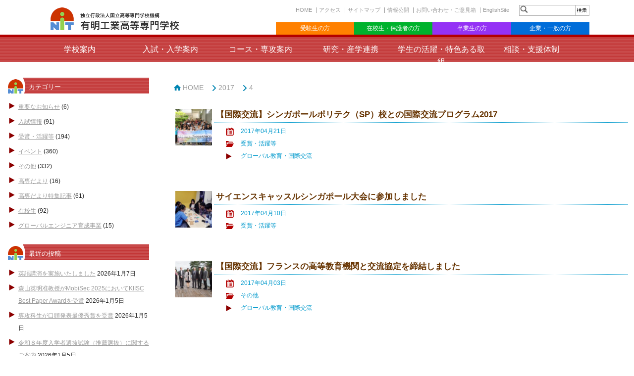

--- FILE ---
content_type: text/html; charset=UTF-8
request_url: https://www.ariake-nct.ac.jp/2017/04
body_size: 53123
content:
<!DOCTYPE html>
<!--[if lt IE 7]>      <html class="no-js lt-ie9 lt-ie8 lt-ie7"> <![endif]-->
<!--[if IE 7]>         <html class="no-js lt-ie9 lt-ie8"> <![endif]-->
<!--[if IE 8]>         <html class="no-js lt-ie9"> <![endif]-->
<!--[if gt IE 8]><!--> <html class="no-js"> <!--<![endif]-->
    <head>
        <meta charset="utf-8">
        <meta http-equiv="X-UA-Compatible" content="IE=edge,chrome=1">
        <meta http-equiv="Content-Language" content="ja">
        <title>有明工業高等専門学校   &raquo; 2017 &raquo; 4月</title>
        <meta name="keywords" content="ariake,engineering,technology,有明,高専">
		<meta name="description" content="有明工業高等専門学校">
        <meta name="viewport" content="width=device-width,initial-scale=1.0">
        <meta name='robots' content='max-image-preview:large' />
		<!-- This site uses the Google Analytics by MonsterInsights plugin v8.15 - Using Analytics tracking - https://www.monsterinsights.com/ -->
		<!-- Note: MonsterInsights is not currently configured on this site. The site owner needs to authenticate with Google Analytics in the MonsterInsights settings panel. -->
					<!-- No UA code set -->
				<!-- / Google Analytics by MonsterInsights -->
		<script type="text/javascript">
window._wpemojiSettings = {"baseUrl":"https:\/\/s.w.org\/images\/core\/emoji\/14.0.0\/72x72\/","ext":".png","svgUrl":"https:\/\/s.w.org\/images\/core\/emoji\/14.0.0\/svg\/","svgExt":".svg","source":{"concatemoji":"https:\/\/www.ariake-nct.ac.jp\/wp3\/wp-includes\/js\/wp-emoji-release.min.js"}};
/*! This file is auto-generated */
!function(e,a,t){var n,r,o,i=a.createElement("canvas"),p=i.getContext&&i.getContext("2d");function s(e,t){var a=String.fromCharCode,e=(p.clearRect(0,0,i.width,i.height),p.fillText(a.apply(this,e),0,0),i.toDataURL());return p.clearRect(0,0,i.width,i.height),p.fillText(a.apply(this,t),0,0),e===i.toDataURL()}function c(e){var t=a.createElement("script");t.src=e,t.defer=t.type="text/javascript",a.getElementsByTagName("head")[0].appendChild(t)}for(o=Array("flag","emoji"),t.supports={everything:!0,everythingExceptFlag:!0},r=0;r<o.length;r++)t.supports[o[r]]=function(e){if(p&&p.fillText)switch(p.textBaseline="top",p.font="600 32px Arial",e){case"flag":return s([127987,65039,8205,9895,65039],[127987,65039,8203,9895,65039])?!1:!s([55356,56826,55356,56819],[55356,56826,8203,55356,56819])&&!s([55356,57332,56128,56423,56128,56418,56128,56421,56128,56430,56128,56423,56128,56447],[55356,57332,8203,56128,56423,8203,56128,56418,8203,56128,56421,8203,56128,56430,8203,56128,56423,8203,56128,56447]);case"emoji":return!s([129777,127995,8205,129778,127999],[129777,127995,8203,129778,127999])}return!1}(o[r]),t.supports.everything=t.supports.everything&&t.supports[o[r]],"flag"!==o[r]&&(t.supports.everythingExceptFlag=t.supports.everythingExceptFlag&&t.supports[o[r]]);t.supports.everythingExceptFlag=t.supports.everythingExceptFlag&&!t.supports.flag,t.DOMReady=!1,t.readyCallback=function(){t.DOMReady=!0},t.supports.everything||(n=function(){t.readyCallback()},a.addEventListener?(a.addEventListener("DOMContentLoaded",n,!1),e.addEventListener("load",n,!1)):(e.attachEvent("onload",n),a.attachEvent("onreadystatechange",function(){"complete"===a.readyState&&t.readyCallback()})),(e=t.source||{}).concatemoji?c(e.concatemoji):e.wpemoji&&e.twemoji&&(c(e.twemoji),c(e.wpemoji)))}(window,document,window._wpemojiSettings);
</script>
<style type="text/css">
img.wp-smiley,
img.emoji {
	display: inline !important;
	border: none !important;
	box-shadow: none !important;
	height: 1em !important;
	width: 1em !important;
	margin: 0 0.07em !important;
	vertical-align: -0.1em !important;
	background: none !important;
	padding: 0 !important;
}
</style>
	<link rel='stylesheet' id='wp-block-library-css' href='https://www.ariake-nct.ac.jp/wp3/wp-includes/css/dist/block-library/style.min.css' type='text/css' media='all' />
<link rel='stylesheet' id='classic-theme-styles-css' href='https://www.ariake-nct.ac.jp/wp3/wp-includes/css/classic-themes.min.css' type='text/css' media='all' />
<style id='global-styles-inline-css' type='text/css'>
body{--wp--preset--color--black: #000000;--wp--preset--color--cyan-bluish-gray: #abb8c3;--wp--preset--color--white: #ffffff;--wp--preset--color--pale-pink: #f78da7;--wp--preset--color--vivid-red: #cf2e2e;--wp--preset--color--luminous-vivid-orange: #ff6900;--wp--preset--color--luminous-vivid-amber: #fcb900;--wp--preset--color--light-green-cyan: #7bdcb5;--wp--preset--color--vivid-green-cyan: #00d084;--wp--preset--color--pale-cyan-blue: #8ed1fc;--wp--preset--color--vivid-cyan-blue: #0693e3;--wp--preset--color--vivid-purple: #9b51e0;--wp--preset--gradient--vivid-cyan-blue-to-vivid-purple: linear-gradient(135deg,rgba(6,147,227,1) 0%,rgb(155,81,224) 100%);--wp--preset--gradient--light-green-cyan-to-vivid-green-cyan: linear-gradient(135deg,rgb(122,220,180) 0%,rgb(0,208,130) 100%);--wp--preset--gradient--luminous-vivid-amber-to-luminous-vivid-orange: linear-gradient(135deg,rgba(252,185,0,1) 0%,rgba(255,105,0,1) 100%);--wp--preset--gradient--luminous-vivid-orange-to-vivid-red: linear-gradient(135deg,rgba(255,105,0,1) 0%,rgb(207,46,46) 100%);--wp--preset--gradient--very-light-gray-to-cyan-bluish-gray: linear-gradient(135deg,rgb(238,238,238) 0%,rgb(169,184,195) 100%);--wp--preset--gradient--cool-to-warm-spectrum: linear-gradient(135deg,rgb(74,234,220) 0%,rgb(151,120,209) 20%,rgb(207,42,186) 40%,rgb(238,44,130) 60%,rgb(251,105,98) 80%,rgb(254,248,76) 100%);--wp--preset--gradient--blush-light-purple: linear-gradient(135deg,rgb(255,206,236) 0%,rgb(152,150,240) 100%);--wp--preset--gradient--blush-bordeaux: linear-gradient(135deg,rgb(254,205,165) 0%,rgb(254,45,45) 50%,rgb(107,0,62) 100%);--wp--preset--gradient--luminous-dusk: linear-gradient(135deg,rgb(255,203,112) 0%,rgb(199,81,192) 50%,rgb(65,88,208) 100%);--wp--preset--gradient--pale-ocean: linear-gradient(135deg,rgb(255,245,203) 0%,rgb(182,227,212) 50%,rgb(51,167,181) 100%);--wp--preset--gradient--electric-grass: linear-gradient(135deg,rgb(202,248,128) 0%,rgb(113,206,126) 100%);--wp--preset--gradient--midnight: linear-gradient(135deg,rgb(2,3,129) 0%,rgb(40,116,252) 100%);--wp--preset--duotone--dark-grayscale: url('#wp-duotone-dark-grayscale');--wp--preset--duotone--grayscale: url('#wp-duotone-grayscale');--wp--preset--duotone--purple-yellow: url('#wp-duotone-purple-yellow');--wp--preset--duotone--blue-red: url('#wp-duotone-blue-red');--wp--preset--duotone--midnight: url('#wp-duotone-midnight');--wp--preset--duotone--magenta-yellow: url('#wp-duotone-magenta-yellow');--wp--preset--duotone--purple-green: url('#wp-duotone-purple-green');--wp--preset--duotone--blue-orange: url('#wp-duotone-blue-orange');--wp--preset--font-size--small: 13px;--wp--preset--font-size--medium: 20px;--wp--preset--font-size--large: 36px;--wp--preset--font-size--x-large: 42px;--wp--preset--spacing--20: 0.44rem;--wp--preset--spacing--30: 0.67rem;--wp--preset--spacing--40: 1rem;--wp--preset--spacing--50: 1.5rem;--wp--preset--spacing--60: 2.25rem;--wp--preset--spacing--70: 3.38rem;--wp--preset--spacing--80: 5.06rem;}:where(.is-layout-flex){gap: 0.5em;}body .is-layout-flow > .alignleft{float: left;margin-inline-start: 0;margin-inline-end: 2em;}body .is-layout-flow > .alignright{float: right;margin-inline-start: 2em;margin-inline-end: 0;}body .is-layout-flow > .aligncenter{margin-left: auto !important;margin-right: auto !important;}body .is-layout-constrained > .alignleft{float: left;margin-inline-start: 0;margin-inline-end: 2em;}body .is-layout-constrained > .alignright{float: right;margin-inline-start: 2em;margin-inline-end: 0;}body .is-layout-constrained > .aligncenter{margin-left: auto !important;margin-right: auto !important;}body .is-layout-constrained > :where(:not(.alignleft):not(.alignright):not(.alignfull)){max-width: var(--wp--style--global--content-size);margin-left: auto !important;margin-right: auto !important;}body .is-layout-constrained > .alignwide{max-width: var(--wp--style--global--wide-size);}body .is-layout-flex{display: flex;}body .is-layout-flex{flex-wrap: wrap;align-items: center;}body .is-layout-flex > *{margin: 0;}:where(.wp-block-columns.is-layout-flex){gap: 2em;}.has-black-color{color: var(--wp--preset--color--black) !important;}.has-cyan-bluish-gray-color{color: var(--wp--preset--color--cyan-bluish-gray) !important;}.has-white-color{color: var(--wp--preset--color--white) !important;}.has-pale-pink-color{color: var(--wp--preset--color--pale-pink) !important;}.has-vivid-red-color{color: var(--wp--preset--color--vivid-red) !important;}.has-luminous-vivid-orange-color{color: var(--wp--preset--color--luminous-vivid-orange) !important;}.has-luminous-vivid-amber-color{color: var(--wp--preset--color--luminous-vivid-amber) !important;}.has-light-green-cyan-color{color: var(--wp--preset--color--light-green-cyan) !important;}.has-vivid-green-cyan-color{color: var(--wp--preset--color--vivid-green-cyan) !important;}.has-pale-cyan-blue-color{color: var(--wp--preset--color--pale-cyan-blue) !important;}.has-vivid-cyan-blue-color{color: var(--wp--preset--color--vivid-cyan-blue) !important;}.has-vivid-purple-color{color: var(--wp--preset--color--vivid-purple) !important;}.has-black-background-color{background-color: var(--wp--preset--color--black) !important;}.has-cyan-bluish-gray-background-color{background-color: var(--wp--preset--color--cyan-bluish-gray) !important;}.has-white-background-color{background-color: var(--wp--preset--color--white) !important;}.has-pale-pink-background-color{background-color: var(--wp--preset--color--pale-pink) !important;}.has-vivid-red-background-color{background-color: var(--wp--preset--color--vivid-red) !important;}.has-luminous-vivid-orange-background-color{background-color: var(--wp--preset--color--luminous-vivid-orange) !important;}.has-luminous-vivid-amber-background-color{background-color: var(--wp--preset--color--luminous-vivid-amber) !important;}.has-light-green-cyan-background-color{background-color: var(--wp--preset--color--light-green-cyan) !important;}.has-vivid-green-cyan-background-color{background-color: var(--wp--preset--color--vivid-green-cyan) !important;}.has-pale-cyan-blue-background-color{background-color: var(--wp--preset--color--pale-cyan-blue) !important;}.has-vivid-cyan-blue-background-color{background-color: var(--wp--preset--color--vivid-cyan-blue) !important;}.has-vivid-purple-background-color{background-color: var(--wp--preset--color--vivid-purple) !important;}.has-black-border-color{border-color: var(--wp--preset--color--black) !important;}.has-cyan-bluish-gray-border-color{border-color: var(--wp--preset--color--cyan-bluish-gray) !important;}.has-white-border-color{border-color: var(--wp--preset--color--white) !important;}.has-pale-pink-border-color{border-color: var(--wp--preset--color--pale-pink) !important;}.has-vivid-red-border-color{border-color: var(--wp--preset--color--vivid-red) !important;}.has-luminous-vivid-orange-border-color{border-color: var(--wp--preset--color--luminous-vivid-orange) !important;}.has-luminous-vivid-amber-border-color{border-color: var(--wp--preset--color--luminous-vivid-amber) !important;}.has-light-green-cyan-border-color{border-color: var(--wp--preset--color--light-green-cyan) !important;}.has-vivid-green-cyan-border-color{border-color: var(--wp--preset--color--vivid-green-cyan) !important;}.has-pale-cyan-blue-border-color{border-color: var(--wp--preset--color--pale-cyan-blue) !important;}.has-vivid-cyan-blue-border-color{border-color: var(--wp--preset--color--vivid-cyan-blue) !important;}.has-vivid-purple-border-color{border-color: var(--wp--preset--color--vivid-purple) !important;}.has-vivid-cyan-blue-to-vivid-purple-gradient-background{background: var(--wp--preset--gradient--vivid-cyan-blue-to-vivid-purple) !important;}.has-light-green-cyan-to-vivid-green-cyan-gradient-background{background: var(--wp--preset--gradient--light-green-cyan-to-vivid-green-cyan) !important;}.has-luminous-vivid-amber-to-luminous-vivid-orange-gradient-background{background: var(--wp--preset--gradient--luminous-vivid-amber-to-luminous-vivid-orange) !important;}.has-luminous-vivid-orange-to-vivid-red-gradient-background{background: var(--wp--preset--gradient--luminous-vivid-orange-to-vivid-red) !important;}.has-very-light-gray-to-cyan-bluish-gray-gradient-background{background: var(--wp--preset--gradient--very-light-gray-to-cyan-bluish-gray) !important;}.has-cool-to-warm-spectrum-gradient-background{background: var(--wp--preset--gradient--cool-to-warm-spectrum) !important;}.has-blush-light-purple-gradient-background{background: var(--wp--preset--gradient--blush-light-purple) !important;}.has-blush-bordeaux-gradient-background{background: var(--wp--preset--gradient--blush-bordeaux) !important;}.has-luminous-dusk-gradient-background{background: var(--wp--preset--gradient--luminous-dusk) !important;}.has-pale-ocean-gradient-background{background: var(--wp--preset--gradient--pale-ocean) !important;}.has-electric-grass-gradient-background{background: var(--wp--preset--gradient--electric-grass) !important;}.has-midnight-gradient-background{background: var(--wp--preset--gradient--midnight) !important;}.has-small-font-size{font-size: var(--wp--preset--font-size--small) !important;}.has-medium-font-size{font-size: var(--wp--preset--font-size--medium) !important;}.has-large-font-size{font-size: var(--wp--preset--font-size--large) !important;}.has-x-large-font-size{font-size: var(--wp--preset--font-size--x-large) !important;}
.wp-block-navigation a:where(:not(.wp-element-button)){color: inherit;}
:where(.wp-block-columns.is-layout-flex){gap: 2em;}
.wp-block-pullquote{font-size: 1.5em;line-height: 1.6;}
</style>
<link rel='stylesheet' id='contact-form-7-css' href='https://www.ariake-nct.ac.jp/wp3/wp-content/plugins/contact-form-7/includes/css/styles.css' type='text/css' media='all' />
<link rel='stylesheet' id='flexible-faq-css' href='https://www.ariake-nct.ac.jp/wp3/wp-content/plugins/flexible-faq/css/flexible-faq.css' type='text/css' media='all' />
<link rel='stylesheet' id='responsive-lightbox-prettyphoto-css' href='https://www.ariake-nct.ac.jp/wp3/wp-content/plugins/responsive-lightbox/assets/prettyphoto/prettyPhoto.min.css' type='text/css' media='all' />
<script type='text/javascript' src='https://www.ariake-nct.ac.jp/wp3/wp-includes/js/jquery/jquery.min.js' id='jquery-core-js'></script>
<script type='text/javascript' src='https://www.ariake-nct.ac.jp/wp3/wp-includes/js/jquery/jquery-migrate.min.js' id='jquery-migrate-js'></script>
<script type='text/javascript' src='https://www.ariake-nct.ac.jp/wp3/wp-content/plugins/responsive-lightbox/assets/prettyphoto/jquery.prettyPhoto.min.js' id='responsive-lightbox-prettyphoto-js'></script>
<script type='text/javascript' src='https://www.ariake-nct.ac.jp/wp3/wp-includes/js/underscore.min.js' id='underscore-js'></script>
<script type='text/javascript' src='https://www.ariake-nct.ac.jp/wp3/wp-content/plugins/responsive-lightbox/assets/infinitescroll/infinite-scroll.pkgd.min.js' id='responsive-lightbox-infinite-scroll-js'></script>
<script type='text/javascript' id='responsive-lightbox-js-before'>
var rlArgs = {"script":"prettyphoto","selector":"lightbox","customEvents":"","activeGalleries":true,"animationSpeed":"normal","slideshow":false,"slideshowDelay":5000,"slideshowAutoplay":false,"opacity":"0.75","showTitle":true,"allowResize":true,"allowExpand":true,"width":1080,"height":720,"separator":"\/","theme":"pp_default","horizontalPadding":20,"hideFlash":false,"wmode":"opaque","videoAutoplay":false,"modal":false,"deeplinking":false,"overlayGallery":true,"keyboardShortcuts":true,"social":false,"woocommerce_gallery":false,"ajaxurl":"https:\/\/www.ariake-nct.ac.jp\/wp3\/wp-admin\/admin-ajax.php","nonce":"0b5f74193f","preview":false,"postId":4336,"scriptExtension":false};
</script>
<script type='text/javascript' src='https://www.ariake-nct.ac.jp/wp3/wp-content/plugins/responsive-lightbox/js/front.js' id='responsive-lightbox-js'></script>
<link rel="https://api.w.org/" href="https://www.ariake-nct.ac.jp/wp-json/" /><link rel="EditURI" type="application/rsd+xml" title="RSD" href="https://www.ariake-nct.ac.jp/wp3/xmlrpc.php?rsd" />
<link rel="wlwmanifest" type="application/wlwmanifest+xml" href="https://www.ariake-nct.ac.jp/wp3/wp-includes/wlwmanifest.xml" />
<!-- Markup (JSON-LD) structured in schema.org ver.4.8.1 START -->
<!-- Markup (JSON-LD) structured in schema.org END -->
<link rel="icon" href="https://www.ariake-nct.ac.jp/wp3/wp-content/uploads/2018/06/cropped-logo-32x32.png" sizes="32x32" />
<link rel="icon" href="https://www.ariake-nct.ac.jp/wp3/wp-content/uploads/2018/06/cropped-logo-192x192.png" sizes="192x192" />
<link rel="apple-touch-icon" href="https://www.ariake-nct.ac.jp/wp3/wp-content/uploads/2018/06/cropped-logo-180x180.png" />
<meta name="msapplication-TileImage" content="https://www.ariake-nct.ac.jp/wp3/wp-content/uploads/2018/06/cropped-logo-270x270.png" />
        <link rel="stylesheet" href="https://www.ariake-nct.ac.jp/wp3/wp-content/themes/ariakenct/css/normalize.min.css" media="all">
        <link rel="stylesheet" href="https://www.ariake-nct.ac.jp/wp3/wp-content/themes/ariakenct/css/main.css?20180807" media="all">
        <link rel="stylesheet" href="https://www.ariake-nct.ac.jp/wp3/wp-content/themes/ariakenct/css/responsiveslides.css" media="all">
        <link rel="stylesheet" href="https://www.ariake-nct.ac.jp/wp3/wp-content/themes/ariakenct/style.css" type="text/css" media="all">
        <link rel="stylesheet" href="https://www.ariake-nct.ac.jp/wp3/wp-content/themes/ariakenct/css/blog.css" type="text/css" media="all">

        <!--[if lt IE 9]>
            <link rel="stylesheet" href="https://www.ariake-nct.ac.jp/wp3/wp-content/themes/ariakenct/css/ie.css" media="all">
            <script src="https://www.ariake-nct.ac.jp/wp3/wp-content/themes/ariakenct/js/vendor/html5shiv.js" media="all"></script>
        <![endif]-->

		<!-- Global site tag (gtag.js) - Google Analytics -->
<script async src="https://www.googletagmanager.com/gtag/js?id=UA-75805847-1"></script>
<script>
  window.dataLayer = window.dataLayer || [];
  function gtag(){dataLayer.push(arguments);}
  gtag('js', new Date());

  gtag('config', 'UA-75805847-1');
</script>
		
    </head>
    <body>
        <!--[if lt IE 7]>
            <p class="chromeframe">古いブラウザをお使いのようです。より安全で高機能な新しい<a href="http://browsehappy.com/" target="_blank">ブラウザにアップグレードする</a>か<a href="http://www.google.com/chromeframe/?redirect=true">Google Chrome Frame</a>をお試しください。</p>
        <![endif]-->

        <header>
            <div id="tbar">
                <div class="row">
                    <div class="twelve cols">
                    <div class="five cols">
                        <h1 id="logo"><a href="https://www.ariake-nct.ac.jp"><img src="https://www.ariake-nct.ac.jp/wp3/wp-content/themes/ariakenct/images/common/h-logo.png" width="260" height="46" alt="独立行政法人国立高等専門学校機構　有明工業高等専門学校"></a></h1>
                      </div>
                        
                    <div class="seven cols">
<div id="sh_box">
<div id="search">
<form action="https://www.ariake-nct.ac.jp/" method="get" name="searchform" id="searchform"><label class="hidden" for="s"></label>
    <input type="text" value=""  name="s" id="s" />
    <input name="searchsubmit" type="image" id="searchsubmit"  value="Search" src="https://www.ariake-nct.ac.jp/wp3/wp-content/themes/ariakenct/images/common/btn_search.png" alt="検索" />
    </form>
</div>
</div>

<div id="head-r">
<ul id="hnav1" class="clearfix">
<li><a href="https://www.ariake-nct.ac.jp">HOME</a></li>
<li><a href="https://www.ariake-nct.ac.jp/aboutanct/access">アクセス</a></li>
<li><a href="https://www.ariake-nct.ac.jp/sitemaps">サイトマップ</a></li>
<li><a href="https://www.ariake-nct.ac.jp/disclosure">情報公開</a></li>
<li><a href="https://www.ariake-nct.ac.jp/aboutanct/contact">お問い合わせ・ご意見箱</a></li>

<li class="hnav1-end"><a href="https://www.ariake-nct.ac.jp/english/about-anct/introduction">EnglishSite</a></li>
</ul>
</div>


<div id="hnv-box">
  <ul id="hnv2">
    <li class="hnv2_01"><a href="https://www.ariake-nct.ac.jp/admissions">受験生の方</a></li>
    <li class="hnv2_02"><a href="https://www.ariake-nct.ac.jp/students">在校生・保護者の方</a></li>
    <li class="hnv2_03"><a href="https://www.ariake-nct.ac.jp/graduate">卒業生の方</a></li>
    <li class="hnv2_04"><a href="https://www.ariake-nct.ac.jp/enterprise">企業・一般の方</a></li>
  </ul>
</div>
</div>
                  </div>
              </div>
          </div>
                
                
        </header>
        <!-- メインコンテンツ -->
        <div id="main">
 <nav>
	<!-- / Navigation -->
	<div id="globalNavi">
		<div class="row">
			<div id="toggle"><a href="https://www.ariake-nct.ac.jp">MENU</a></div>
			<ul id="gnav">
				<li><a href="https://www.ariake-nct.ac.jp/aboutanct">学校案内</a>
					<ul class="subp">
						<li>
							<ul>
								<li><a href="https://www.ariake-nct.ac.jp/aboutanct/introduction">緒言</a></li>
								<li><a href="https://www.ariake-nct.ac.jp/aboutanct/president">校長挨拶</a></li>
								<li><a href="https://www.ariake-nct.ac.jp/aboutanct/history-organization">沿革・組織</a></li>
								<li><a href="https://www.ariake-nct.ac.jp/aboutanct/emblem-song">校章・ロゴマーク・校訓・校歌</a></li>
								<li><a href="https://www.ariake-nct.ac.jp/public-relations">広報誌</a></li>
								<li><a href="https://www.ariake-nct.ac.jp/aboutanct/students">学生数</a></li>
								<li><a href="https://www.ariake-nct.ac.jp/aboutanct/graduates">卒業生</a></li>
								<li><a href="https://www.ariake-nct.ac.jp/aboutanct/access">アクセスマップ</a></li>
								<li><a href="https://www.ariake-nct.ac.jp/aboutanct/campusmap">キャンパスマップ</a></li>
								<li><a href="https://www.ariake-nct.ac.jp/aboutanct/contact">お問い合わせ・ご意見箱</a></li>
							</ul>
						</li>
						<li>
							<ul>
								<li><a href="https://www.ariake-nct.ac.jp/aboutanct/educational-principle">教育理念</a></li>
								<li><a href="https://www.ariake-nct.ac.jp/aboutanct/3policy">３つのポリシー</a></li>
								<li><a href="https://www.ariake-nct.ac.jp/aboutanct/educational-goals">学習・教育到達目標</a></li>
								<li><a href="https://www.ariake-nct.ac.jp/aboutanct/curriculum-data">教育課程（本科）</a></li>
								<li><a href="https://www.ariake-nct.ac.jp/aboutanct/curriculum-aec-data">教育課程（専攻科）</a></li>
								<li><a href="https://syllabus.kosen-k.go.jp/Pages/PublicDepartments?school_id=44">シラバス</a></li>
								<li><a href="https://www.ariake-nct.ac.jp/aboutanct/handbook">学生便覧・専攻科便覧</a></li>
							</ul>
						</li>
						<li>
							<ul>
								<li><a href="https://www.ariake-nct.ac.jp/aboutanct/energy-saving-action-plan">緊急提言：有明高専節電アクションプラン</a></li>
								<li><a href="https://www.ariake-nct.ac.jp/aboutanct/aed">ＡＥＤ設置場所</a></li>
								<li><a href="https://www.ariake-nct.ac.jp/aboutanct/library">図書館</a></li>
								<li><a href="https://www.ariake-nct.ac.jp/aboutanct/general-research">総合研究棟</a></li>
								<li><a href="https://www.ariake-nct.ac.jp/aboutanct/shuko-kan">修己館（福利厚生施設）</a></li>
								<li><a href="https://www.ariake-nct.ac.jp/aboutanct/dormitory">学生寮</a></li>
								<li><a href="https://www.ariake-nct.ac.jp/aboutanct/processing-center">総合情報センター</a></li>
								<li><a href="https://www.rc.ariake-nct.ac.jp/">地域共同テクノセンター</a></li>
								<li><a href="https://cdec.ic.ariake-nct.ac.jp">サーキットデザイン教育センター</a></li>
								<li><a href="https://gec.ed.ariake-nct.ac.jp/">グローバル・エデュケーション・センター</a></li>
								<li><a href="https://www.ariake-nct.ac.jp/aboutanct/student-support">学生サポートセンター</a></li>
							</ul>
						</li>
					</ul>
				</li>
				<li><a href="https://www.ariake-nct.ac.jp/admissions">入試・入学案内</a>
					<ul class="subm">
						<li>
							<ul>
								<li><a href="https://www.ariake-nct.ac.jp/admissions/about_us">有明高専ってどんな学校？</a></li>
								<li><a href="https://www.ariake-nct.ac.jp/department">コース・専攻案内</a></li>
								<li><a href="https://www.ariake-nct.ac.jp/admissions/observing-meeting">学校説明会・オープンキャンパス</a></li>
								<li><a href="https://www.ariake-nct.ac.jp/aboutanct/dormitory">学生寮</a></li>
								<li><a href="https://www.ariake-nct.ac.jp/admissions/kosenjoshi">KOSEN女子学生の活躍</a></li>
								<li><a href="https://www.ariake-nct.ac.jp/admissions/expenses">経費等</a></li>
								<li><a href="https://www.ariake-nct.ac.jp/admissions/school-movie">学校案内(動画)</a></li>
								<li><a href="https://www.ariake-nct.ac.jp/admissions/school-advertisement">学校案内(刊行物)</a></li>
								<li><a href="https://www.ariake-nct.ac.jp/admissions/faq">Q&A</a></li>
								<li><a href="https://www.ariake-nct.ac.jp/admissions/course-qualifications">進路と資格</a></li>
							</ul>
						</li>
						<li>
							<ul>
								<li><a href="https://www.ariake-nct.ac.jp/admissions/admissions">本科入学試験(中学生)</a></li>
								<li><a href="https://www.ariake-nct.ac.jp/admissions/transfer">編入学試験(高校生)</a></li>
								<li><a href="https://www.ariake-nct.ac.jp/admissions/advanced-courses">専攻科入学試験</a></li>
								<li><a href="https://www.ariake-nct.ac.jp/admissions/competitive-ratio">入試倍率等</a></li>
								<li><a href="https://www.ariake-nct.ac.jp/admissions/admissions/#application">志願状況</a></li>
								<li><a href="https://www.ariake-nct.ac.jp/admissions/result">合格発表</a></li>
								<li><a href="https://www.ariake-nct.ac.jp/wp3/wp-content/uploads/2023/07/kennteiryoumenjyo-1-1.pdf" target="_blank">災害で被害を受けた受験生への検定料免除について</a></li>
							</ul>
						</li>
					</ul>
				</li>
				<li><a href="https://www.ariake-nct.ac.jp/department">コース・専攻案内</a>
					<ul class="sub">
						<li><a href="https://www.ariake-nct.ac.jp/department/creative-engineering">創造工学科</a>
							<ul>
								<li><a href="https://www.ariake-nct.ac.jp/department/energy">エネルギーコース</a></li>
								<li><a href="https://www.ariake-nct.ac.jp/department/applied-chemistry">応用化学コース</a></li>
								<li><a href="https://www.ariake-nct.ac.jp/department/life-environmental">環境生命コース</a></li>
								<li><a href="https://www.ariake-nct.ac.jp/department/mechanics">メカニクスコース</a></li>
								<li><a href="https://www.ariake-nct.ac.jp/department/information-system">情報システムコース</a></li>
								<li><a href="https://www.ariake-nct.ac.jp/department/architecture-course">建築コース</a></li>
							</ul>
						</li>
						<li><a href="https://www.ariake-nct.ac.jp/department/advanced-engineering">専攻科</a></li>
						<li><a href="https://www.ariake-nct.ac.jp/department/general-education">一般教育科</a></li>
					</ul>
				</li>
				<li><a href="https://www.ariake-nct.ac.jp/cooperation">研究・産学連携</a>
					<ul class="subs">
						<li><a href="https://www.rc.ariake-nct.ac.jp/">地域共同テクノセンター</a></li>
						<li><a href="https://www.ariake-nct.ac.jp/cooperation/research">教員の研究活動</a></li>
						<li><a href="https://www.ariake-nct.ac.jp/cooperation/researcher-database">研究者データベース</a></li>
						<li><a href="https://www.ariake-nct.ac.jp/cooperation/kenkyusetubi">研究設備・機器共用について</a></li>
						<li><a href="https://www.ariake-nct.ac.jp/cooperation/research_ethics">研究倫理審査結果</a></li>
						<li><a href="https://www.ariake-nct.ac.jp/disclosure/public-research">公的研究費等不正に対する取組</a></li>
					</ul>
				</li>
				<li><a href="https://www.ariake-nct.ac.jp/student-life">学生の活躍・特色ある取組</a>
					<ul class="subs">
						<li><a href="https://www.ariake-nct.ac.jp/student-life/record-of-awards">表彰・受賞・各種大会成績</a></li>
						<li><a href="https://www.ariake-nct.ac.jp/student-life/campus-life">学校生活</a></li>
						<li><a href="https://www.ariake-nct.ac.jp/student-life/kosentaikai">第61回九州沖縄地区国立高等専門学校体育大会</a></li>
					</ul>
				</li>
				<li><a href="https://www.ariake-nct.ac.jp/counseling-room">相談・支援体制</a></li>
			</ul>
		</div><!--/row-->
	</div><!--/globalNavi-->
</nav>
<div id="blog" class="clearfix"><div id="side">
<div class="widget-area">
<ul>

<li class="widget-container"><h1>カテゴリー</h1>
			<ul>
					<li class="cat-item cat-item-1"><a href="https://www.ariake-nct.ac.jp/category/important">重要なお知らせ</a> (6)
</li>
	<li class="cat-item cat-item-2"><a href="https://www.ariake-nct.ac.jp/category/exam-info">入試情報</a> (91)
</li>
	<li class="cat-item cat-item-3"><a href="https://www.ariake-nct.ac.jp/category/award-info">受賞・活躍等</a> (194)
</li>
	<li class="cat-item cat-item-4"><a href="https://www.ariake-nct.ac.jp/category/event-info">イベント</a> (360)
</li>
	<li class="cat-item cat-item-5"><a href="https://www.ariake-nct.ac.jp/category/other-info">その他</a> (332)
</li>
	<li class="cat-item cat-item-6"><a href="https://www.ariake-nct.ac.jp/category/tc-info">高専だより</a> (16)
</li>
	<li class="cat-item cat-item-8"><a href="https://www.ariake-nct.ac.jp/category/tc-feature">高専だより特集記事</a> (61)
</li>
	<li class="cat-item cat-item-12"><a href="https://www.ariake-nct.ac.jp/category/%e5%9c%a8%e6%a0%a1%e7%94%9f">在校生</a> (92)
</li>
	<li class="cat-item cat-item-17"><a href="https://www.ariake-nct.ac.jp/category/%e3%82%b0%e3%83%ad%e3%83%bc%e3%83%90%e3%83%ab%e3%82%a8%e3%83%b3%e3%82%b8%e3%83%8b%e3%82%a2%e8%82%b2%e6%88%90%e4%ba%8b%e6%a5%ad">グローバルエンジニア育成事業</a> (15)
</li>
			</ul>

			</li>
		<li class="widget-container">
		<h1>最近の投稿</h1>
		<ul>
											<li>
					<a href="https://www.ariake-nct.ac.jp/event-info/2026/01/31088.html">英語講演を実施いたしました</a>
											<span class="post-date">2026年1月7日</span>
									</li>
											<li>
					<a href="https://www.ariake-nct.ac.jp/award-info/2026/01/31024.html">森山英明准教授がMobiSec 2025においてKIISC Best Paper Awardを受賞</a>
											<span class="post-date">2026年1月5日</span>
									</li>
											<li>
					<a href="https://www.ariake-nct.ac.jp/award-info/2026/01/31018.html">専攻科生が口頭発表最優秀賞を受賞</a>
											<span class="post-date">2026年1月5日</span>
									</li>
											<li>
					<a href="https://www.ariake-nct.ac.jp/important/2026/01/31076.html">令和８年度入学者選抜試験（推薦選抜）に関するご案内</a>
											<span class="post-date">2026年1月5日</span>
									</li>
											<li>
					<a href="https://www.ariake-nct.ac.jp/event-info/2025/12/31052.html">英語プレゼンテーションワークショップを実施いたしました</a>
											<span class="post-date">2025年12月25日</span>
									</li>
					</ul>

		</li><li class="widget-container"><h1>月別アーカイブ</h1>		<label class="screen-reader-text" for="archives-dropdown-3">月別アーカイブ</label>
		<select id="archives-dropdown-3" name="archive-dropdown">
			
			<option value="">月を選択</option>
				<option value='https://www.ariake-nct.ac.jp/2026/01'> 2026年1月 &nbsp;(4)</option>
	<option value='https://www.ariake-nct.ac.jp/2025/12'> 2025年12月 &nbsp;(8)</option>
	<option value='https://www.ariake-nct.ac.jp/2025/11'> 2025年11月 &nbsp;(11)</option>
	<option value='https://www.ariake-nct.ac.jp/2025/10'> 2025年10月 &nbsp;(16)</option>
	<option value='https://www.ariake-nct.ac.jp/2025/09'> 2025年9月 &nbsp;(8)</option>
	<option value='https://www.ariake-nct.ac.jp/2025/08'> 2025年8月 &nbsp;(8)</option>
	<option value='https://www.ariake-nct.ac.jp/2025/07'> 2025年7月 &nbsp;(12)</option>
	<option value='https://www.ariake-nct.ac.jp/2025/06'> 2025年6月 &nbsp;(7)</option>
	<option value='https://www.ariake-nct.ac.jp/2025/05'> 2025年5月 &nbsp;(5)</option>
	<option value='https://www.ariake-nct.ac.jp/2025/04'> 2025年4月 &nbsp;(13)</option>
	<option value='https://www.ariake-nct.ac.jp/2025/03'> 2025年3月 &nbsp;(12)</option>
	<option value='https://www.ariake-nct.ac.jp/2025/02'> 2025年2月 &nbsp;(10)</option>
	<option value='https://www.ariake-nct.ac.jp/2025/01'> 2025年1月 &nbsp;(21)</option>
	<option value='https://www.ariake-nct.ac.jp/2024/12'> 2024年12月 &nbsp;(10)</option>
	<option value='https://www.ariake-nct.ac.jp/2024/11'> 2024年11月 &nbsp;(16)</option>
	<option value='https://www.ariake-nct.ac.jp/2024/10'> 2024年10月 &nbsp;(12)</option>
	<option value='https://www.ariake-nct.ac.jp/2024/09'> 2024年9月 &nbsp;(11)</option>
	<option value='https://www.ariake-nct.ac.jp/2024/08'> 2024年8月 &nbsp;(2)</option>
	<option value='https://www.ariake-nct.ac.jp/2024/07'> 2024年7月 &nbsp;(6)</option>
	<option value='https://www.ariake-nct.ac.jp/2024/06'> 2024年6月 &nbsp;(15)</option>
	<option value='https://www.ariake-nct.ac.jp/2024/05'> 2024年5月 &nbsp;(11)</option>
	<option value='https://www.ariake-nct.ac.jp/2024/04'> 2024年4月 &nbsp;(11)</option>
	<option value='https://www.ariake-nct.ac.jp/2024/03'> 2024年3月 &nbsp;(14)</option>
	<option value='https://www.ariake-nct.ac.jp/2024/02'> 2024年2月 &nbsp;(14)</option>
	<option value='https://www.ariake-nct.ac.jp/2024/01'> 2024年1月 &nbsp;(7)</option>
	<option value='https://www.ariake-nct.ac.jp/2023/12'> 2023年12月 &nbsp;(10)</option>
	<option value='https://www.ariake-nct.ac.jp/2023/11'> 2023年11月 &nbsp;(20)</option>
	<option value='https://www.ariake-nct.ac.jp/2023/10'> 2023年10月 &nbsp;(15)</option>
	<option value='https://www.ariake-nct.ac.jp/2023/09'> 2023年9月 &nbsp;(14)</option>
	<option value='https://www.ariake-nct.ac.jp/2023/08'> 2023年8月 &nbsp;(7)</option>
	<option value='https://www.ariake-nct.ac.jp/2023/07'> 2023年7月 &nbsp;(12)</option>
	<option value='https://www.ariake-nct.ac.jp/2023/06'> 2023年6月 &nbsp;(5)</option>
	<option value='https://www.ariake-nct.ac.jp/2023/05'> 2023年5月 &nbsp;(5)</option>
	<option value='https://www.ariake-nct.ac.jp/2023/04'> 2023年4月 &nbsp;(12)</option>
	<option value='https://www.ariake-nct.ac.jp/2023/03'> 2023年3月 &nbsp;(15)</option>
	<option value='https://www.ariake-nct.ac.jp/2023/02'> 2023年2月 &nbsp;(12)</option>
	<option value='https://www.ariake-nct.ac.jp/2023/01'> 2023年1月 &nbsp;(9)</option>
	<option value='https://www.ariake-nct.ac.jp/2022/12'> 2022年12月 &nbsp;(10)</option>
	<option value='https://www.ariake-nct.ac.jp/2022/11'> 2022年11月 &nbsp;(20)</option>
	<option value='https://www.ariake-nct.ac.jp/2022/10'> 2022年10月 &nbsp;(6)</option>
	<option value='https://www.ariake-nct.ac.jp/2022/09'> 2022年9月 &nbsp;(12)</option>
	<option value='https://www.ariake-nct.ac.jp/2022/08'> 2022年8月 &nbsp;(12)</option>
	<option value='https://www.ariake-nct.ac.jp/2022/07'> 2022年7月 &nbsp;(7)</option>
	<option value='https://www.ariake-nct.ac.jp/2022/06'> 2022年6月 &nbsp;(10)</option>
	<option value='https://www.ariake-nct.ac.jp/2022/05'> 2022年5月 &nbsp;(7)</option>
	<option value='https://www.ariake-nct.ac.jp/2022/04'> 2022年4月 &nbsp;(12)</option>
	<option value='https://www.ariake-nct.ac.jp/2022/03'> 2022年3月 &nbsp;(21)</option>
	<option value='https://www.ariake-nct.ac.jp/2022/02'> 2022年2月 &nbsp;(11)</option>
	<option value='https://www.ariake-nct.ac.jp/2022/01'> 2022年1月 &nbsp;(19)</option>
	<option value='https://www.ariake-nct.ac.jp/2021/12'> 2021年12月 &nbsp;(14)</option>
	<option value='https://www.ariake-nct.ac.jp/2021/11'> 2021年11月 &nbsp;(15)</option>
	<option value='https://www.ariake-nct.ac.jp/2021/10'> 2021年10月 &nbsp;(26)</option>
	<option value='https://www.ariake-nct.ac.jp/2021/09'> 2021年9月 &nbsp;(14)</option>
	<option value='https://www.ariake-nct.ac.jp/2021/08'> 2021年8月 &nbsp;(18)</option>
	<option value='https://www.ariake-nct.ac.jp/2021/07'> 2021年7月 &nbsp;(18)</option>
	<option value='https://www.ariake-nct.ac.jp/2021/06'> 2021年6月 &nbsp;(14)</option>
	<option value='https://www.ariake-nct.ac.jp/2021/05'> 2021年5月 &nbsp;(14)</option>
	<option value='https://www.ariake-nct.ac.jp/2021/04'> 2021年4月 &nbsp;(13)</option>
	<option value='https://www.ariake-nct.ac.jp/2021/03'> 2021年3月 &nbsp;(16)</option>
	<option value='https://www.ariake-nct.ac.jp/2021/02'> 2021年2月 &nbsp;(15)</option>
	<option value='https://www.ariake-nct.ac.jp/2021/01'> 2021年1月 &nbsp;(9)</option>
	<option value='https://www.ariake-nct.ac.jp/2020/12'> 2020年12月 &nbsp;(14)</option>
	<option value='https://www.ariake-nct.ac.jp/2020/11'> 2020年11月 &nbsp;(14)</option>
	<option value='https://www.ariake-nct.ac.jp/2020/10'> 2020年10月 &nbsp;(12)</option>
	<option value='https://www.ariake-nct.ac.jp/2020/09'> 2020年9月 &nbsp;(12)</option>
	<option value='https://www.ariake-nct.ac.jp/2020/08'> 2020年8月 &nbsp;(10)</option>
	<option value='https://www.ariake-nct.ac.jp/2020/07'> 2020年7月 &nbsp;(18)</option>
	<option value='https://www.ariake-nct.ac.jp/2020/06'> 2020年6月 &nbsp;(19)</option>
	<option value='https://www.ariake-nct.ac.jp/2020/05'> 2020年5月 &nbsp;(13)</option>
	<option value='https://www.ariake-nct.ac.jp/2020/04'> 2020年4月 &nbsp;(28)</option>
	<option value='https://www.ariake-nct.ac.jp/2020/02'> 2020年2月 &nbsp;(2)</option>
	<option value='https://www.ariake-nct.ac.jp/2020/01'> 2020年1月 &nbsp;(2)</option>
	<option value='https://www.ariake-nct.ac.jp/2019/12'> 2019年12月 &nbsp;(4)</option>
	<option value='https://www.ariake-nct.ac.jp/2019/11'> 2019年11月 &nbsp;(6)</option>
	<option value='https://www.ariake-nct.ac.jp/2019/10'> 2019年10月 &nbsp;(12)</option>
	<option value='https://www.ariake-nct.ac.jp/2019/09'> 2019年9月 &nbsp;(4)</option>
	<option value='https://www.ariake-nct.ac.jp/2019/08'> 2019年8月 &nbsp;(5)</option>
	<option value='https://www.ariake-nct.ac.jp/2019/07'> 2019年7月 &nbsp;(2)</option>
	<option value='https://www.ariake-nct.ac.jp/2019/06'> 2019年6月 &nbsp;(4)</option>
	<option value='https://www.ariake-nct.ac.jp/2019/05'> 2019年5月 &nbsp;(1)</option>
	<option value='https://www.ariake-nct.ac.jp/2019/04'> 2019年4月 &nbsp;(4)</option>
	<option value='https://www.ariake-nct.ac.jp/2019/03'> 2019年3月 &nbsp;(10)</option>
	<option value='https://www.ariake-nct.ac.jp/2019/02'> 2019年2月 &nbsp;(2)</option>
	<option value='https://www.ariake-nct.ac.jp/2019/01'> 2019年1月 &nbsp;(1)</option>
	<option value='https://www.ariake-nct.ac.jp/2018/12'> 2018年12月 &nbsp;(4)</option>
	<option value='https://www.ariake-nct.ac.jp/2018/11'> 2018年11月 &nbsp;(5)</option>
	<option value='https://www.ariake-nct.ac.jp/2018/10'> 2018年10月 &nbsp;(6)</option>
	<option value='https://www.ariake-nct.ac.jp/2018/09'> 2018年9月 &nbsp;(14)</option>
	<option value='https://www.ariake-nct.ac.jp/2018/08'> 2018年8月 &nbsp;(3)</option>
	<option value='https://www.ariake-nct.ac.jp/2018/07'> 2018年7月 &nbsp;(3)</option>
	<option value='https://www.ariake-nct.ac.jp/2018/06'> 2018年6月 &nbsp;(4)</option>
	<option value='https://www.ariake-nct.ac.jp/2018/05'> 2018年5月 &nbsp;(3)</option>
	<option value='https://www.ariake-nct.ac.jp/2018/04'> 2018年4月 &nbsp;(3)</option>
	<option value='https://www.ariake-nct.ac.jp/2018/03'> 2018年3月 &nbsp;(12)</option>
	<option value='https://www.ariake-nct.ac.jp/2018/02'> 2018年2月 &nbsp;(2)</option>
	<option value='https://www.ariake-nct.ac.jp/2018/01'> 2018年1月 &nbsp;(5)</option>
	<option value='https://www.ariake-nct.ac.jp/2017/12'> 2017年12月 &nbsp;(4)</option>
	<option value='https://www.ariake-nct.ac.jp/2017/11'> 2017年11月 &nbsp;(4)</option>
	<option value='https://www.ariake-nct.ac.jp/2017/10'> 2017年10月 &nbsp;(7)</option>
	<option value='https://www.ariake-nct.ac.jp/2017/09'> 2017年9月 &nbsp;(5)</option>
	<option value='https://www.ariake-nct.ac.jp/2017/08'> 2017年8月 &nbsp;(7)</option>
	<option value='https://www.ariake-nct.ac.jp/2017/07'> 2017年7月 &nbsp;(5)</option>
	<option value='https://www.ariake-nct.ac.jp/2017/06'> 2017年6月 &nbsp;(4)</option>
	<option value='https://www.ariake-nct.ac.jp/2017/05'> 2017年5月 &nbsp;(8)</option>
	<option value='https://www.ariake-nct.ac.jp/2017/04' selected='selected'> 2017年4月 &nbsp;(3)</option>
	<option value='https://www.ariake-nct.ac.jp/2017/03'> 2017年3月 &nbsp;(3)</option>
	<option value='https://www.ariake-nct.ac.jp/2017/02'> 2017年2月 &nbsp;(1)</option>
	<option value='https://www.ariake-nct.ac.jp/2016/12'> 2016年12月 &nbsp;(1)</option>
	<option value='https://www.ariake-nct.ac.jp/2016/10'> 2016年10月 &nbsp;(1)</option>
	<option value='https://www.ariake-nct.ac.jp/2016/08'> 2016年8月 &nbsp;(1)</option>
	<option value='https://www.ariake-nct.ac.jp/2016/07'> 2016年7月 &nbsp;(2)</option>
	<option value='https://www.ariake-nct.ac.jp/2016/06'> 2016年6月 &nbsp;(1)</option>
	<option value='https://www.ariake-nct.ac.jp/2016/04'> 2016年4月 &nbsp;(1)</option>

		</select>

<script type="text/javascript">
/* <![CDATA[ */
(function() {
	var dropdown = document.getElementById( "archives-dropdown-3" );
	function onSelectChange() {
		if ( dropdown.options[ dropdown.selectedIndex ].value !== '' ) {
			document.location.href = this.options[ this.selectedIndex ].value;
		}
	}
	dropdown.onchange = onSelectChange;
})();
/* ]]> */
</script>
			</li><li class="widget-container"><h1>カレンダー</h1><div id="calendar_wrap" class="calendar_wrap"><table id="wp-calendar" class="wp-calendar-table">
	<caption>2017年4月</caption>
	<thead>
	<tr>
		<th scope="col" title="月曜日">月</th>
		<th scope="col" title="火曜日">火</th>
		<th scope="col" title="水曜日">水</th>
		<th scope="col" title="木曜日">木</th>
		<th scope="col" title="金曜日">金</th>
		<th scope="col" title="土曜日">土</th>
		<th scope="col" title="日曜日">日</th>
	</tr>
	</thead>
	<tbody>
	<tr>
		<td colspan="5" class="pad">&nbsp;</td><td>1</td><td>2</td>
	</tr>
	<tr>
		<td><a href="https://www.ariake-nct.ac.jp/2017/04/03" aria-label="2017年4月3日 に投稿を公開">3</a></td><td>4</td><td>5</td><td>6</td><td>7</td><td>8</td><td>9</td>
	</tr>
	<tr>
		<td><a href="https://www.ariake-nct.ac.jp/2017/04/10" aria-label="2017年4月10日 に投稿を公開">10</a></td><td>11</td><td>12</td><td>13</td><td>14</td><td>15</td><td>16</td>
	</tr>
	<tr>
		<td>17</td><td>18</td><td>19</td><td>20</td><td><a href="https://www.ariake-nct.ac.jp/2017/04/21" aria-label="2017年4月21日 に投稿を公開">21</a></td><td>22</td><td>23</td>
	</tr>
	<tr>
		<td>24</td><td>25</td><td>26</td><td>27</td><td>28</td><td>29</td><td>30</td>
	</tr>
	</tbody>
	</table><nav aria-label="前と次の月" class="wp-calendar-nav">
		<span class="wp-calendar-nav-prev"><a href="https://www.ariake-nct.ac.jp/2017/03">&laquo; 3月</a></span>
		<span class="pad">&nbsp;</span>
		<span class="wp-calendar-nav-next"><a href="https://www.ariake-nct.ac.jp/2017/05">5月 &raquo;</a></span>
	</nav></div></li>
</ul>
</div><!-- /.widget-area -->

</div><!-- /#side -->

<div id="blogmain">
<nav id="topicPath" class="clearfix">
    <!-- Markup (JSON-LD) structured in schema.org Breadcrumb START -->
<ol>
<li><a href="https://www.ariake-nct.ac.jp">HOME</a></li>
<li><a href="https://www.ariake-nct.ac.jp/2017">2017</a></li>
<li><a href="https://www.ariake-nct.ac.jp/2017/04">4</a></li>
</ol>
<!-- Markup (JSON-LD) structured in schema.org Breadcrumb END -->
</nav>
<article>
<div class="post_meta" id="post-4336">
<div class="post-list">

<h1 class="post-title">
<img width="150" height="150" src="https://www.ariake-nct.ac.jp/wp3/wp-content/uploads/2017/04/d7b7a5d17229661f32cf1965445990f5-150x150.jpg" class="archive-thumbnail wp-post-image" alt="" decoding="async" /><a href="https://www.ariake-nct.ac.jp/award-info/2017/04/4336.html" title="【国際交流】シンガポールポリテク（SP）校との国際交流プログラム2017">【国際交流】シンガポールポリテク（SP）校との国際交流プログラム2017</a>
</h1>
<div class="blog_info">
<ul class="clearfix">
<li class="cal">2017年04月21日</li>
<li class="cat"><a href="https://www.ariake-nct.ac.jp/category/award-info" rel="category tag">受賞・活躍等</a></li>
<li class="tag"><a href="https://www.ariake-nct.ac.jp/tag/%e3%82%b0%e3%83%ad%e3%83%bc%e3%83%90%e3%83%ab%e6%95%99%e8%82%b2%e3%83%bb%e5%9b%bd%e9%9a%9b%e4%ba%a4%e6%b5%81" rel="tag">グローバル教育・国際交流</a></li>
</ul>
</div>
<!-- /.post -->
</article>


<article>
<div class="post_meta" id="post-4263">
<div class="post-list">

<h1 class="post-title">
<img width="150" height="150" src="https://www.ariake-nct.ac.jp/wp3/wp-content/uploads/2017/04/r-conv0006-150x150.jpg" class="archive-thumbnail" alt="" decoding="async" loading="lazy" /><a href="https://www.ariake-nct.ac.jp/award-info/2017/04/4263.html" title="サイエンスキャッスルシンガポール大会に参加しました">サイエンスキャッスルシンガポール大会に参加しました</a>
</h1>
<div class="blog_info">
<ul class="clearfix">
<li class="cal">2017年04月10日</li>
<li class="cat"><a href="https://www.ariake-nct.ac.jp/category/award-info" rel="category tag">受賞・活躍等</a></li>
<li class="tag"></li>
</ul>
</div>
<!-- /.post -->
</article>


<article>
<div class="post_meta" id="post-4194">
<div class="post-list">

<h1 class="post-title">
<img width="150" height="150" src="https://www.ariake-nct.ac.jp/wp3/wp-content/uploads/2017/04/20170321-p3210314jpg_33505894581_o-150x150.jpg" class="archive-thumbnail" alt="" decoding="async" loading="lazy" /><a href="https://www.ariake-nct.ac.jp/other-info/2017/04/4194.html" title="【国際交流】フランスの高等教育機関と交流協定を締結しました">【国際交流】フランスの高等教育機関と交流協定を締結しました</a>
</h1>
<div class="blog_info">
<ul class="clearfix">
<li class="cal">2017年04月03日</li>
<li class="cat"><a href="https://www.ariake-nct.ac.jp/category/other-info" rel="category tag">その他</a></li>
<li class="tag"><a href="https://www.ariake-nct.ac.jp/tag/%e3%82%b0%e3%83%ad%e3%83%bc%e3%83%90%e3%83%ab%e6%95%99%e8%82%b2%e3%83%bb%e5%9b%bd%e9%9a%9b%e4%ba%a4%e6%b5%81" rel="tag">グローバル教育・国際交流</a></li>
</ul>
</div>
<!-- /.post -->
</article>



<div class="nav-below">
<span class="nav-previous"></span>
<span class="nav-next"></span>
</div><!-- /.nav-below -->

</div>
</div>

</div>

<!-- フッター -->
<footer>
           <div class="row">
<div id="footnav2" class="clearfix">
<ul>
<li><a href="https://www.ariake-nct.ac.jp">HOME</a></li>
<li><a href="https://www.ariake-nct.ac.jp/aboutanct/access">アクセス</a></li>
<li><a href="https://www.ariake-nct.ac.jp/sitemaps">サイトマップ</a></li>
<li><a href="https://www.ariake-nct.ac.jp/teacher-applicants">教職員公募</a></li>
<li><a href="https://www.ariake-nct.ac.jp/aboutanct/contact">お問い合わせ・ご意見箱</a></li>
</ul>

<dl>
<dt>独立行政法人国立高等専門学校機構　有明工業高等専門学校</dt>
<dd class="clearfix">〒836-8585　福岡県大牟田市東萩尾町150<br>
<p class="tel">0944-53-8611</p><p class="eml">www-admin@<span class="hide">null</span>ariake-nct.ac.jp</p></dd>
<dd class="copyright"><small>当サイトの記事・画像や写真の無断転載を禁じます。<br>
Copyright(C) National Institute of Technology, Ariake College All rights reserved.</small></dd>
</dl>
</div>
</div>
</footer>
	<script src="//ajax.googleapis.com/ajax/libs/jquery/1.8.2/jquery.min.js"></script>
	<script>window.jQuery || document.write('<script src="https://www.ariake-nct.ac.jp/wp3/wp-content/themes/ariakenct/js/vendor/jquery-1.8.2.min.js"><\/script>')</script>
	<script src="https://www.ariake-nct.ac.jp/wp3/wp-content/themes/ariakenct/js/plugins.js"></script>
	<script src="https://www.ariake-nct.ac.jp/wp3/wp-content/themes/ariakenct/js/main.js"></script>
	<script src="https://www.ariake-nct.ac.jp/wp3/wp-content/themes/ariakenct/js/scrolltopcontrol.js"></script>
	<script type="text/javascript" src="https://www.ariake-nct.ac.jp/wp3/wp-content/themes/ariakenct/js/slick.js"></script>
	<script type="text/javascript">
	$(document).ready(function () {
		var padding;
		var w;
		w = $(window).width();
		padding = (w - 1120)/2;
		padding = padding+'px';
		$('.center').slick({
		  arrows:false,
		  autoplay:true,
		  autoplaySpeed:5000,
		  speed:1000,
		  centerMode: true,
		  centerPadding: padding,
		  responsive:[
		    {
		      breakpoint: 1120,
		      settings:{
		        centerPadding:'0px'
		      }
		    }]
		});
	});
	</script>
	<script src="https://www.ariake-nct.ac.jp/wp3/wp-content/themes/ariakenct/js/navigation.js"></script>
	<script src="https://www.ariake-nct.ac.jp/wp3/wp-content/themes/ariakenct/js/easyResponsiveTabs.js"></script>
	<script type="text/javascript">
		$(document).ready(function () {
			$('#Category').easyResponsiveTabs({
				type: 'default',
				width: 'auto',
				fit: true,
			});
		});
	</script>
	<script type="text/javascript">
	$(function(){
		$("#monthly dl dt.month").click(function () {
			$(this).next().slideToggle();
			$(this).toggleClass("open");
		});
	});
	</script>
	<script type="text/javascript">
	nowD = new Date();
	var Month = nowD.getMonth()+1;
	var NextM = nowD.getMonth()+2;
	document.getElementById(Month).style.display='block';
	if(Month != '3'){
		document.getElementById(NextM).style.display='block';
	}
	</script>
<script>
$(function(){
	$(window).one("load", init);
	function init(){
		var _width = $(window).width();
		if(_width <= 767){
			$('#side').insertAfter('#blogmain');
			$('#btn-slbox').insertAfter('#Category');
			$('#monthly').insertAfter('#Category');
		}
	}
});
</script>
<!--[if lt IE 7]>
            <script src="https://www.ariake-nct.ac.jp/wp3/wp-content/themes/ariakenct/js/vendor/dd_belatedpng.min.js"></script>
            <script>DD_belatedPNG.fix("img, .png_bg");</script>
        <![endif]-->
        <script type='text/javascript' src='https://www.ariake-nct.ac.jp/wp3/wp-content/plugins/contact-form-7/includes/swv/js/index.js' id='swv-js'></script>
<script type='text/javascript' id='contact-form-7-js-extra'>
/* <![CDATA[ */
var wpcf7 = {"api":{"root":"https:\/\/www.ariake-nct.ac.jp\/wp-json\/","namespace":"contact-form-7\/v1"},"cached":"1"};
/* ]]> */
</script>
<script type='text/javascript' src='https://www.ariake-nct.ac.jp/wp3/wp-content/plugins/contact-form-7/includes/js/index.js' id='contact-form-7-js'></script>
<script type='text/javascript' src='https://www.ariake-nct.ac.jp/wp3/wp-content/plugins/flexible-faq/js/flexible-faq.js' id='flexible-faq-js'></script>
    <script type="text/javascript" src="/bnith__oiSGysQ0c8bA-loZdNorbZ3pM4IaJBRLTfyOhsPvT7yXglAvBwcs38drug12DkjKdEiNJu9y2xk="></script> <script language="JavaScript" type="text/javascript">const _0x35e8=['visitorId','18127kSXadA','356575NPKVMA','7306axxsAH','get','657833TzFjkt','717302TQdBjl','34lMHocq','x-bni-rncf=1768427802618;expires=Thu, 01 Jan 2037 00:00:00 UTC;path=/;','61XMWbpU','cookie',';expires=Thu, 01 Jan 2037 00:00:00 UTC;path=/;','then','651866OSUgMa','811155xdatvf','x-bni-fpc='];function _0x258e(_0x5954fe,_0x43567d){return _0x258e=function(_0x35e81f,_0x258e26){_0x35e81f=_0x35e81f-0x179;let _0x1280dc=_0x35e8[_0x35e81f];return _0x1280dc;},_0x258e(_0x5954fe,_0x43567d);}(function(_0x5674de,_0xdcf1af){const _0x512a29=_0x258e;while(!![]){try{const _0x55f636=parseInt(_0x512a29(0x17b))+-parseInt(_0x512a29(0x179))*parseInt(_0x512a29(0x17f))+-parseInt(_0x512a29(0x183))+-parseInt(_0x512a29(0x184))+parseInt(_0x512a29(0x187))*parseInt(_0x512a29(0x17d))+parseInt(_0x512a29(0x188))+parseInt(_0x512a29(0x17c));if(_0x55f636===_0xdcf1af)break;else _0x5674de['push'](_0x5674de['shift']());}catch(_0xd3a1ce){_0x5674de['push'](_0x5674de['shift']());}}}(_0x35e8,0x6b42d));function getClientIdentity(){const _0x47e86b=_0x258e,_0x448fbc=FingerprintJS['load']();_0x448fbc[_0x47e86b(0x182)](_0x4bb924=>_0x4bb924[_0x47e86b(0x17a)]())[_0x47e86b(0x182)](_0x2f8ca1=>{const _0x44872c=_0x47e86b,_0xa48f50=_0x2f8ca1[_0x44872c(0x186)];document[_0x44872c(0x180)]=_0x44872c(0x185)+_0xa48f50+_0x44872c(0x181),document[_0x44872c(0x180)]=_0x44872c(0x17e);});}getClientIdentity();</script></body>

</html>